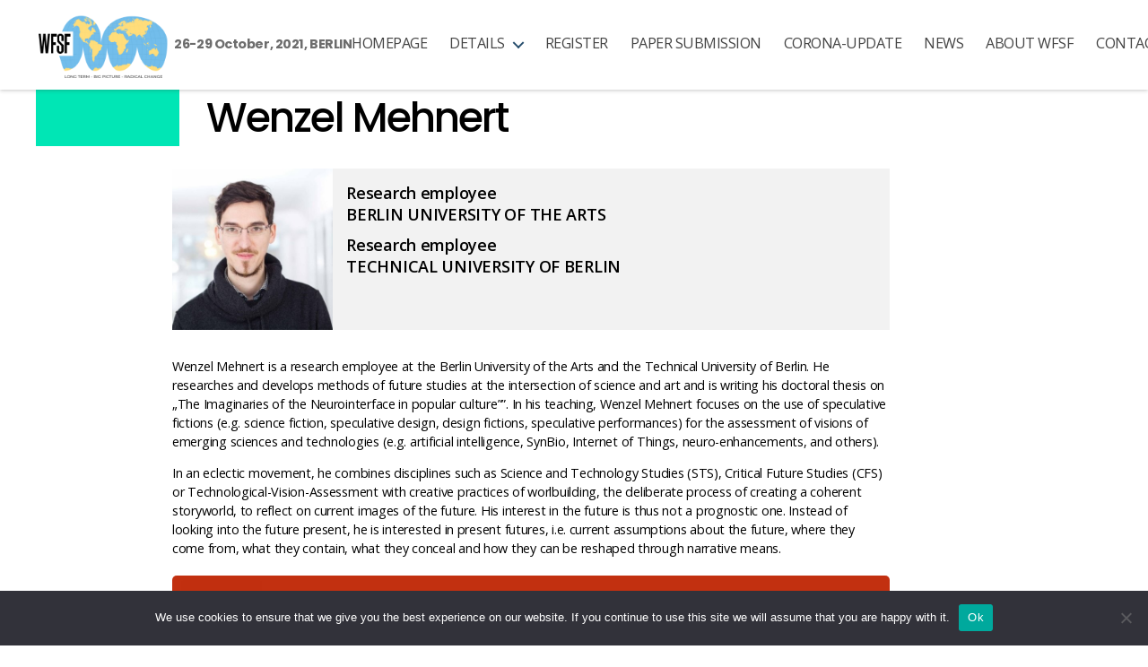

--- FILE ---
content_type: text/html; charset=UTF-8
request_url: https://wfsfconferenceberlin2021.org/speaker/wenzel-mehnert/
body_size: 10175
content:
<!DOCTYPE html>

<html class="no-js" lang="en-GB">

	<head>

		<meta charset="UTF-8">
		<meta name="viewport" content="width=device-width, initial-scale=1.0" >

		<link rel="profile" href="https://gmpg.org/xfn/11">
		<link rel="stylesheet" href="https://use.typekit.net/hrg8una.css">


		<title>Wenzel Mehnert &#8211; 24th WFSF World Conference</title>
<meta name='robots' content='max-image-preview:large' />
<link rel="alternate" type="application/rss+xml" title="24th WFSF World Conference &raquo; Feed" href="https://wfsfconferenceberlin2021.org/feed/" />
<link rel="alternate" type="application/rss+xml" title="24th WFSF World Conference &raquo; Comments Feed" href="https://wfsfconferenceberlin2021.org/comments/feed/" />
<link rel="alternate" title="oEmbed (JSON)" type="application/json+oembed" href="https://wfsfconferenceberlin2021.org/wp-json/oembed/1.0/embed?url=https%3A%2F%2Fwfsfconferenceberlin2021.org%2Fspeaker%2Fwenzel-mehnert%2F" />
<link rel="alternate" title="oEmbed (XML)" type="text/xml+oembed" href="https://wfsfconferenceberlin2021.org/wp-json/oembed/1.0/embed?url=https%3A%2F%2Fwfsfconferenceberlin2021.org%2Fspeaker%2Fwenzel-mehnert%2F&#038;format=xml" />
<style id='wp-img-auto-sizes-contain-inline-css'>
img:is([sizes=auto i],[sizes^="auto," i]){contain-intrinsic-size:3000px 1500px}
/*# sourceURL=wp-img-auto-sizes-contain-inline-css */
</style>
<style id='wp-emoji-styles-inline-css'>

	img.wp-smiley, img.emoji {
		display: inline !important;
		border: none !important;
		box-shadow: none !important;
		height: 1em !important;
		width: 1em !important;
		margin: 0 0.07em !important;
		vertical-align: -0.1em !important;
		background: none !important;
		padding: 0 !important;
	}
/*# sourceURL=wp-emoji-styles-inline-css */
</style>
<link rel='stylesheet' id='contact-form-7-css' href='https://wfsfconferenceberlin2021.org/wp-content/plugins/contact-form-7/includes/css/styles.css?ver=6.1.1' media='all' />
<link rel='stylesheet' id='cookie-notice-front-css' href='https://wfsfconferenceberlin2021.org/wp-content/plugins/cookie-notice/css/front.min.css?ver=2.5.7' media='all' />
<link rel='stylesheet' id='parent-css' href='https://wfsfconferenceberlin2021.org/wp-content/themes/twentytwenty/style.css?ver=6.9' media='all' />
<link rel='stylesheet' id='twentytwenty-style-css' href='https://wfsfconferenceberlin2021.org/wp-content/themes/twentytwenty-child/style.css?ver=4.0.19' media='all' />
<style id='twentytwenty-style-inline-css'>
.color-accent,.color-accent-hover:hover,.color-accent-hover:focus,:root .has-accent-color,.has-drop-cap:not(:focus):first-letter,.wp-block-button.is-style-outline,a { color: #e22658; }blockquote,.border-color-accent,.border-color-accent-hover:hover,.border-color-accent-hover:focus { border-color: #e22658; }button,.button,.faux-button,.wp-block-button__link,.wp-block-file .wp-block-file__button,input[type="button"],input[type="reset"],input[type="submit"],.bg-accent,.bg-accent-hover:hover,.bg-accent-hover:focus,:root .has-accent-background-color,.comment-reply-link { background-color: #e22658; }.fill-children-accent,.fill-children-accent * { fill: #e22658; }:root .has-background-color,button,.button,.faux-button,.wp-block-button__link,.wp-block-file__button,input[type="button"],input[type="reset"],input[type="submit"],.wp-block-button,.comment-reply-link,.has-background.has-primary-background-color:not(.has-text-color),.has-background.has-primary-background-color *:not(.has-text-color),.has-background.has-accent-background-color:not(.has-text-color),.has-background.has-accent-background-color *:not(.has-text-color) { color: #ffffff; }:root .has-background-background-color { background-color: #ffffff; }body,.entry-title a,:root .has-primary-color { color: #000000; }:root .has-primary-background-color { background-color: #000000; }cite,figcaption,.wp-caption-text,.post-meta,.entry-content .wp-block-archives li,.entry-content .wp-block-categories li,.entry-content .wp-block-latest-posts li,.wp-block-latest-comments__comment-date,.wp-block-latest-posts__post-date,.wp-block-embed figcaption,.wp-block-image figcaption,.wp-block-pullquote cite,.comment-metadata,.comment-respond .comment-notes,.comment-respond .logged-in-as,.pagination .dots,.entry-content hr:not(.has-background),hr.styled-separator,:root .has-secondary-color { color: #6d6d6d; }:root .has-secondary-background-color { background-color: #6d6d6d; }pre,fieldset,input,textarea,table,table *,hr { border-color: #dbdbdb; }caption,code,code,kbd,samp,.wp-block-table.is-style-stripes tbody tr:nth-child(odd),:root .has-subtle-background-background-color { background-color: #dbdbdb; }.wp-block-table.is-style-stripes { border-bottom-color: #dbdbdb; }.wp-block-latest-posts.is-grid li { border-top-color: #dbdbdb; }:root .has-subtle-background-color { color: #dbdbdb; }body:not(.overlay-header) .primary-menu > li > a,body:not(.overlay-header) .primary-menu > li > .icon,.modal-menu a,.footer-menu a, .footer-widgets a,#site-footer .wp-block-button.is-style-outline,.wp-block-pullquote:before,.singular:not(.overlay-header) .entry-header a,.archive-header a,.header-footer-group .color-accent,.header-footer-group .color-accent-hover:hover { color: #cd2653; }.social-icons a,#site-footer button:not(.toggle),#site-footer .button,#site-footer .faux-button,#site-footer .wp-block-button__link,#site-footer .wp-block-file__button,#site-footer input[type="button"],#site-footer input[type="reset"],#site-footer input[type="submit"] { background-color: #cd2653; }.header-footer-group,body:not(.overlay-header) #site-header .toggle,.menu-modal .toggle { color: #000000; }body:not(.overlay-header) .primary-menu ul { background-color: #000000; }body:not(.overlay-header) .primary-menu > li > ul:after { border-bottom-color: #000000; }body:not(.overlay-header) .primary-menu ul ul:after { border-left-color: #000000; }.site-description,body:not(.overlay-header) .toggle-inner .toggle-text,.widget .post-date,.widget .rss-date,.widget_archive li,.widget_categories li,.widget cite,.widget_pages li,.widget_meta li,.widget_nav_menu li,.powered-by-wordpress,.to-the-top,.singular .entry-header .post-meta,.singular:not(.overlay-header) .entry-header .post-meta a { color: #6d6d6d; }.header-footer-group pre,.header-footer-group fieldset,.header-footer-group input,.header-footer-group textarea,.header-footer-group table,.header-footer-group table *,.footer-nav-widgets-wrapper,#site-footer,.menu-modal nav *,.footer-widgets-outer-wrapper,.footer-top { border-color: #dcd7ca; }.header-footer-group table caption,body:not(.overlay-header) .header-inner .toggle-wrapper::before { background-color: #dcd7ca; }
/*# sourceURL=twentytwenty-style-inline-css */
</style>
<link rel='stylesheet' id='twentytwenty-print-style-css' href='https://wfsfconferenceberlin2021.org/wp-content/themes/twentytwenty/print.css?ver=4.0.19' media='print' />
<script id="cookie-notice-front-js-before">
var cnArgs = {"ajaxUrl":"https:\/\/wfsfconferenceberlin2021.org\/wp-admin\/admin-ajax.php","nonce":"114770a96e","hideEffect":"fade","position":"bottom","onScroll":false,"onScrollOffset":100,"onClick":false,"cookieName":"cookie_notice_accepted","cookieTime":2592000,"cookieTimeRejected":2592000,"globalCookie":false,"redirection":false,"cache":false,"revokeCookies":false,"revokeCookiesOpt":"automatic"};

//# sourceURL=cookie-notice-front-js-before
</script>
<script src="https://wfsfconferenceberlin2021.org/wp-content/plugins/cookie-notice/js/front.min.js?ver=2.5.7" id="cookie-notice-front-js"></script>
<script src="https://wfsfconferenceberlin2021.org/wp-includes/js/jquery/jquery.min.js?ver=3.7.1" id="jquery-core-js"></script>
<script src="https://wfsfconferenceberlin2021.org/wp-includes/js/jquery/jquery-migrate.min.js?ver=3.4.1" id="jquery-migrate-js"></script>
<script src="https://wfsfconferenceberlin2021.org/wp-content/themes/twentytwenty-child/jquery.min.js?ver=1" id="customscripts-js"></script>
<script src="https://wfsfconferenceberlin2021.org/wp-content/themes/twentytwenty/assets/js/index.js?ver=4.0.19" id="twentytwenty-js-js" async></script>
<link rel="https://api.w.org/" href="https://wfsfconferenceberlin2021.org/wp-json/" /><link rel="alternate" title="JSON" type="application/json" href="https://wfsfconferenceberlin2021.org/wp-json/wp/v2/speaker/1599" /><link rel="EditURI" type="application/rsd+xml" title="RSD" href="https://wfsfconferenceberlin2021.org/xmlrpc.php?rsd" />
<meta name="generator" content="WordPress 6.9" />
<link rel="canonical" href="https://wfsfconferenceberlin2021.org/speaker/wenzel-mehnert/" />
<link rel='shortlink' href='https://wfsfconferenceberlin2021.org/?p=1599' />
<script> jQuery(document).ready(function() {
		$(window).scroll(function () {
		x = window.innerHeight - 70
		if ($(window).scrollTop() > 30) {
			$('#site-header').addClass('sticky');     }
			if ($(window).scrollTop() < 30) {       
				$('#site-header').removeClass('sticky');     }    
			if ($(window).scrollTop() > x) {       
				$('.home #site-header').addClass('sticky');     }     
			if ($(window).scrollTop() < x) {       
				$('.home #site-header').removeClass('sticky');     }  	 	
		}); 	   });  </script>  
<script src="https://kit.fontawesome.com/9d9869d4c1.js" crossorigin="anonymous"></script>  <link rel="preconnect" href="https://fonts.googleapis.com"> <link rel="preconnect" href="https://fonts.gstatic.com" crossorigin> <link href="https://fonts.googleapis.com/css2?family=Poppins:ital,wght@0,100;0,200;0,300;0,400;0,500;0,600;0,700;0,800;0,900;1,100;1,200;1,300;1,400;1,500;1,600;1,700;1,800;1,900&display=swap" rel="stylesheet"> <link href="https://fonts.googleapis.com/css2?family=Open+Sans:ital,wght@0,300;0,400;0,600;0,700;0,800;1,300;1,400;1,600;1,700;1,800&display=swap" rel="stylesheet">	<script>document.documentElement.className = document.documentElement.className.replace( 'no-js', 'js' );</script>
	<style id="custom-background-css">
body.custom-background { background-color: #ffffff; }
</style>
	<link rel="icon" href="https://wfsfconferenceberlin2021.org/wp-content/uploads/2021/06/cropped-WFSF-logo-1-1-32x32.png" sizes="32x32" />
<link rel="icon" href="https://wfsfconferenceberlin2021.org/wp-content/uploads/2021/06/cropped-WFSF-logo-1-1-192x192.png" sizes="192x192" />
<link rel="apple-touch-icon" href="https://wfsfconferenceberlin2021.org/wp-content/uploads/2021/06/cropped-WFSF-logo-1-1-180x180.png" />
<meta name="msapplication-TileImage" content="https://wfsfconferenceberlin2021.org/wp-content/uploads/2021/06/cropped-WFSF-logo-1-1-270x270.png" />

	<style id='global-styles-inline-css'>
:root{--wp--preset--aspect-ratio--square: 1;--wp--preset--aspect-ratio--4-3: 4/3;--wp--preset--aspect-ratio--3-4: 3/4;--wp--preset--aspect-ratio--3-2: 3/2;--wp--preset--aspect-ratio--2-3: 2/3;--wp--preset--aspect-ratio--16-9: 16/9;--wp--preset--aspect-ratio--9-16: 9/16;--wp--preset--color--black: #000000;--wp--preset--color--cyan-bluish-gray: #abb8c3;--wp--preset--color--white: #ffffff;--wp--preset--color--pale-pink: #f78da7;--wp--preset--color--vivid-red: #cf2e2e;--wp--preset--color--luminous-vivid-orange: #ff6900;--wp--preset--color--luminous-vivid-amber: #fcb900;--wp--preset--color--light-green-cyan: #7bdcb5;--wp--preset--color--vivid-green-cyan: #00d084;--wp--preset--color--pale-cyan-blue: #8ed1fc;--wp--preset--color--vivid-cyan-blue: #0693e3;--wp--preset--color--vivid-purple: #9b51e0;--wp--preset--color--accent: #e22658;--wp--preset--color--primary: #000000;--wp--preset--color--secondary: #6d6d6d;--wp--preset--color--subtle-background: #dbdbdb;--wp--preset--color--background: #ffffff;--wp--preset--gradient--vivid-cyan-blue-to-vivid-purple: linear-gradient(135deg,rgb(6,147,227) 0%,rgb(155,81,224) 100%);--wp--preset--gradient--light-green-cyan-to-vivid-green-cyan: linear-gradient(135deg,rgb(122,220,180) 0%,rgb(0,208,130) 100%);--wp--preset--gradient--luminous-vivid-amber-to-luminous-vivid-orange: linear-gradient(135deg,rgb(252,185,0) 0%,rgb(255,105,0) 100%);--wp--preset--gradient--luminous-vivid-orange-to-vivid-red: linear-gradient(135deg,rgb(255,105,0) 0%,rgb(207,46,46) 100%);--wp--preset--gradient--very-light-gray-to-cyan-bluish-gray: linear-gradient(135deg,rgb(238,238,238) 0%,rgb(169,184,195) 100%);--wp--preset--gradient--cool-to-warm-spectrum: linear-gradient(135deg,rgb(74,234,220) 0%,rgb(151,120,209) 20%,rgb(207,42,186) 40%,rgb(238,44,130) 60%,rgb(251,105,98) 80%,rgb(254,248,76) 100%);--wp--preset--gradient--blush-light-purple: linear-gradient(135deg,rgb(255,206,236) 0%,rgb(152,150,240) 100%);--wp--preset--gradient--blush-bordeaux: linear-gradient(135deg,rgb(254,205,165) 0%,rgb(254,45,45) 50%,rgb(107,0,62) 100%);--wp--preset--gradient--luminous-dusk: linear-gradient(135deg,rgb(255,203,112) 0%,rgb(199,81,192) 50%,rgb(65,88,208) 100%);--wp--preset--gradient--pale-ocean: linear-gradient(135deg,rgb(255,245,203) 0%,rgb(182,227,212) 50%,rgb(51,167,181) 100%);--wp--preset--gradient--electric-grass: linear-gradient(135deg,rgb(202,248,128) 0%,rgb(113,206,126) 100%);--wp--preset--gradient--midnight: linear-gradient(135deg,rgb(2,3,129) 0%,rgb(40,116,252) 100%);--wp--preset--font-size--small: 18px;--wp--preset--font-size--medium: 20px;--wp--preset--font-size--large: 26.25px;--wp--preset--font-size--x-large: 42px;--wp--preset--font-size--normal: 21px;--wp--preset--font-size--larger: 32px;--wp--preset--spacing--20: 0.44rem;--wp--preset--spacing--30: 0.67rem;--wp--preset--spacing--40: 1rem;--wp--preset--spacing--50: 1.5rem;--wp--preset--spacing--60: 2.25rem;--wp--preset--spacing--70: 3.38rem;--wp--preset--spacing--80: 5.06rem;--wp--preset--shadow--natural: 6px 6px 9px rgba(0, 0, 0, 0.2);--wp--preset--shadow--deep: 12px 12px 50px rgba(0, 0, 0, 0.4);--wp--preset--shadow--sharp: 6px 6px 0px rgba(0, 0, 0, 0.2);--wp--preset--shadow--outlined: 6px 6px 0px -3px rgb(255, 255, 255), 6px 6px rgb(0, 0, 0);--wp--preset--shadow--crisp: 6px 6px 0px rgb(0, 0, 0);}:where(.is-layout-flex){gap: 0.5em;}:where(.is-layout-grid){gap: 0.5em;}body .is-layout-flex{display: flex;}.is-layout-flex{flex-wrap: wrap;align-items: center;}.is-layout-flex > :is(*, div){margin: 0;}body .is-layout-grid{display: grid;}.is-layout-grid > :is(*, div){margin: 0;}:where(.wp-block-columns.is-layout-flex){gap: 2em;}:where(.wp-block-columns.is-layout-grid){gap: 2em;}:where(.wp-block-post-template.is-layout-flex){gap: 1.25em;}:where(.wp-block-post-template.is-layout-grid){gap: 1.25em;}.has-black-color{color: var(--wp--preset--color--black) !important;}.has-cyan-bluish-gray-color{color: var(--wp--preset--color--cyan-bluish-gray) !important;}.has-white-color{color: var(--wp--preset--color--white) !important;}.has-pale-pink-color{color: var(--wp--preset--color--pale-pink) !important;}.has-vivid-red-color{color: var(--wp--preset--color--vivid-red) !important;}.has-luminous-vivid-orange-color{color: var(--wp--preset--color--luminous-vivid-orange) !important;}.has-luminous-vivid-amber-color{color: var(--wp--preset--color--luminous-vivid-amber) !important;}.has-light-green-cyan-color{color: var(--wp--preset--color--light-green-cyan) !important;}.has-vivid-green-cyan-color{color: var(--wp--preset--color--vivid-green-cyan) !important;}.has-pale-cyan-blue-color{color: var(--wp--preset--color--pale-cyan-blue) !important;}.has-vivid-cyan-blue-color{color: var(--wp--preset--color--vivid-cyan-blue) !important;}.has-vivid-purple-color{color: var(--wp--preset--color--vivid-purple) !important;}.has-black-background-color{background-color: var(--wp--preset--color--black) !important;}.has-cyan-bluish-gray-background-color{background-color: var(--wp--preset--color--cyan-bluish-gray) !important;}.has-white-background-color{background-color: var(--wp--preset--color--white) !important;}.has-pale-pink-background-color{background-color: var(--wp--preset--color--pale-pink) !important;}.has-vivid-red-background-color{background-color: var(--wp--preset--color--vivid-red) !important;}.has-luminous-vivid-orange-background-color{background-color: var(--wp--preset--color--luminous-vivid-orange) !important;}.has-luminous-vivid-amber-background-color{background-color: var(--wp--preset--color--luminous-vivid-amber) !important;}.has-light-green-cyan-background-color{background-color: var(--wp--preset--color--light-green-cyan) !important;}.has-vivid-green-cyan-background-color{background-color: var(--wp--preset--color--vivid-green-cyan) !important;}.has-pale-cyan-blue-background-color{background-color: var(--wp--preset--color--pale-cyan-blue) !important;}.has-vivid-cyan-blue-background-color{background-color: var(--wp--preset--color--vivid-cyan-blue) !important;}.has-vivid-purple-background-color{background-color: var(--wp--preset--color--vivid-purple) !important;}.has-black-border-color{border-color: var(--wp--preset--color--black) !important;}.has-cyan-bluish-gray-border-color{border-color: var(--wp--preset--color--cyan-bluish-gray) !important;}.has-white-border-color{border-color: var(--wp--preset--color--white) !important;}.has-pale-pink-border-color{border-color: var(--wp--preset--color--pale-pink) !important;}.has-vivid-red-border-color{border-color: var(--wp--preset--color--vivid-red) !important;}.has-luminous-vivid-orange-border-color{border-color: var(--wp--preset--color--luminous-vivid-orange) !important;}.has-luminous-vivid-amber-border-color{border-color: var(--wp--preset--color--luminous-vivid-amber) !important;}.has-light-green-cyan-border-color{border-color: var(--wp--preset--color--light-green-cyan) !important;}.has-vivid-green-cyan-border-color{border-color: var(--wp--preset--color--vivid-green-cyan) !important;}.has-pale-cyan-blue-border-color{border-color: var(--wp--preset--color--pale-cyan-blue) !important;}.has-vivid-cyan-blue-border-color{border-color: var(--wp--preset--color--vivid-cyan-blue) !important;}.has-vivid-purple-border-color{border-color: var(--wp--preset--color--vivid-purple) !important;}.has-vivid-cyan-blue-to-vivid-purple-gradient-background{background: var(--wp--preset--gradient--vivid-cyan-blue-to-vivid-purple) !important;}.has-light-green-cyan-to-vivid-green-cyan-gradient-background{background: var(--wp--preset--gradient--light-green-cyan-to-vivid-green-cyan) !important;}.has-luminous-vivid-amber-to-luminous-vivid-orange-gradient-background{background: var(--wp--preset--gradient--luminous-vivid-amber-to-luminous-vivid-orange) !important;}.has-luminous-vivid-orange-to-vivid-red-gradient-background{background: var(--wp--preset--gradient--luminous-vivid-orange-to-vivid-red) !important;}.has-very-light-gray-to-cyan-bluish-gray-gradient-background{background: var(--wp--preset--gradient--very-light-gray-to-cyan-bluish-gray) !important;}.has-cool-to-warm-spectrum-gradient-background{background: var(--wp--preset--gradient--cool-to-warm-spectrum) !important;}.has-blush-light-purple-gradient-background{background: var(--wp--preset--gradient--blush-light-purple) !important;}.has-blush-bordeaux-gradient-background{background: var(--wp--preset--gradient--blush-bordeaux) !important;}.has-luminous-dusk-gradient-background{background: var(--wp--preset--gradient--luminous-dusk) !important;}.has-pale-ocean-gradient-background{background: var(--wp--preset--gradient--pale-ocean) !important;}.has-electric-grass-gradient-background{background: var(--wp--preset--gradient--electric-grass) !important;}.has-midnight-gradient-background{background: var(--wp--preset--gradient--midnight) !important;}.has-small-font-size{font-size: var(--wp--preset--font-size--small) !important;}.has-medium-font-size{font-size: var(--wp--preset--font-size--medium) !important;}.has-large-font-size{font-size: var(--wp--preset--font-size--large) !important;}.has-x-large-font-size{font-size: var(--wp--preset--font-size--x-large) !important;}
/*# sourceURL=global-styles-inline-css */
</style>
</head>

	<body class="wp-singular speaker-template-default single single-speaker postid-1599 custom-background wp-custom-logo wp-embed-responsive wp-theme-twentytwenty wp-child-theme-twentytwenty-child cookies-not-set singular missing-post-thumbnail has-single-pagination not-showing-comments show-avatars footer-top-hidden reduced-spacing">

		<a class="skip-link screen-reader-text" href="#site-content">Skip to the content</a>
		<header id="site-header" class="header-footer-group" role="banner">

			<div id="wfsf-header" class="header-inner section-inner wfsf">

				<div class="header-titles-wrapper">

					
					<div class="header-title">

						<div class="site-logo faux-heading"><a href="https://wfsfconferenceberlin2021.org/" class="custom-logo-link" rel="home"><img width="4875" height="2430" src="https://wfsfconferenceberlin2021.org/wp-content/uploads/2021/06/WFSF-logo-1-1.png" class="custom-logo" alt="24th WFSF World Conference" decoding="async" fetchpriority="high" srcset="https://wfsfconferenceberlin2021.org/wp-content/uploads/2021/06/WFSF-logo-1-1.png 4875w, https://wfsfconferenceberlin2021.org/wp-content/uploads/2021/06/WFSF-logo-1-1-300x150.png 300w, https://wfsfconferenceberlin2021.org/wp-content/uploads/2021/06/WFSF-logo-1-1-1024x510.png 1024w, https://wfsfconferenceberlin2021.org/wp-content/uploads/2021/06/WFSF-logo-1-1-768x383.png 768w, https://wfsfconferenceberlin2021.org/wp-content/uploads/2021/06/WFSF-logo-1-1-1536x766.png 1536w, https://wfsfconferenceberlin2021.org/wp-content/uploads/2021/06/WFSF-logo-1-1-2048x1021.png 2048w, https://wfsfconferenceberlin2021.org/wp-content/uploads/2021/06/WFSF-logo-1-1-1200x598.png 1200w, https://wfsfconferenceberlin2021.org/wp-content/uploads/2021/06/WFSF-logo-1-1-1980x987.png 1980w" sizes="(max-width: 4875px) 100vw, 4875px" /></a><span class="screen-reader-text">24th WFSF World Conference</span></div>					</div><!-- .header-titles -->

					<div class="header-description">
						<div class="site-description">26-29 October, 2021, BERLIN</div><!-- .site-description -->
					</div><!-- .header-titles -->

					<button class="toggle nav-toggle mobile-nav-toggle" data-toggle-target=".menu-modal"  data-toggle-body-class="showing-menu-modal" aria-expanded="false" data-set-focus=".close-nav-toggle">
						<span class="toggle-inner">
							<span class="toggle-icon">
								<svg class="svg-icon" aria-hidden="true" role="img" focusable="false" xmlns="http://www.w3.org/2000/svg" width="26" height="7" viewBox="0 0 26 7"><path fill-rule="evenodd" d="M332.5,45 C330.567003,45 329,43.4329966 329,41.5 C329,39.5670034 330.567003,38 332.5,38 C334.432997,38 336,39.5670034 336,41.5 C336,43.4329966 334.432997,45 332.5,45 Z M342,45 C340.067003,45 338.5,43.4329966 338.5,41.5 C338.5,39.5670034 340.067003,38 342,38 C343.932997,38 345.5,39.5670034 345.5,41.5 C345.5,43.4329966 343.932997,45 342,45 Z M351.5,45 C349.567003,45 348,43.4329966 348,41.5 C348,39.5670034 349.567003,38 351.5,38 C353.432997,38 355,39.5670034 355,41.5 C355,43.4329966 353.432997,45 351.5,45 Z" transform="translate(-329 -38)" /></svg>							</span>
							<span class="toggle-text">Menu</span>
						</span>
					</button><!-- .nav-toggle -->


				<div class="header-navigation-wrapper">

					
							<nav class="primary-menu-wrapper" aria-label="Horizontal" role="navigation">

								<ul class="primary-menu reset-list-style">

								<li id="menu-item-2259" class="menu-item menu-item-type-post_type menu-item-object-page menu-item-home menu-item-2259"><a href="https://wfsfconferenceberlin2021.org/">Homepage</a></li>
<li id="menu-item-2251" class="menu-item menu-item-type-custom menu-item-object-custom menu-item-has-children menu-item-2251"><a href="#">Details</a><span class="icon"></span>
<ul class="sub-menu">
	<li id="menu-item-2254" class="menu-item menu-item-type-post_type menu-item-object-page menu-item-2254"><a href="https://wfsfconferenceberlin2021.org/venue/">Venue</a></li>
	<li id="menu-item-2260" class="menu-item menu-item-type-post_type menu-item-object-page menu-item-2260"><a href="https://wfsfconferenceberlin2021.org/accommodation/">Accommodation</a></li>
	<li id="menu-item-2264" class="menu-item menu-item-type-post_type menu-item-object-page menu-item-2264"><a href="https://wfsfconferenceberlin2021.org/program/">Program (in-person Berlin)</a></li>
	<li id="menu-item-2265" class="menu-item menu-item-type-post_type menu-item-object-page menu-item-2265"><a href="https://wfsfconferenceberlin2021.org/program-online/">Program (online)</a></li>
	<li id="menu-item-2263" class="menu-item menu-item-type-post_type menu-item-object-page menu-item-2263"><a href="https://wfsfconferenceberlin2021.org/speakers/">Speakers</a></li>
	<li id="menu-item-2257" class="menu-item menu-item-type-post_type menu-item-object-page menu-item-2257"><a href="https://wfsfconferenceberlin2021.org/?page_id=121">Partners</a></li>
	<li id="menu-item-2262" class="menu-item menu-item-type-post_type menu-item-object-page menu-item-2262"><a href="https://wfsfconferenceberlin2021.org/organisers/">Organisers</a></li>
</ul>
</li>
<li id="menu-item-2253" class="menu-item menu-item-type-post_type menu-item-object-page menu-item-2253"><a href="https://wfsfconferenceberlin2021.org/registration/">Register</a></li>
<li id="menu-item-2266" class="menu-item menu-item-type-post_type menu-item-object-page menu-item-2266"><a href="https://wfsfconferenceberlin2021.org/paper-submission/">Paper submission</a></li>
<li id="menu-item-2261" class="menu-item menu-item-type-post_type menu-item-object-page menu-item-2261"><a href="https://wfsfconferenceberlin2021.org/corona-update/">Corona-Update</a></li>
<li id="menu-item-2256" class="menu-item menu-item-type-post_type menu-item-object-page menu-item-2256"><a href="https://wfsfconferenceberlin2021.org/news/">News</a></li>
<li id="menu-item-2255" class="menu-item menu-item-type-post_type menu-item-object-page menu-item-2255"><a href="https://wfsfconferenceberlin2021.org/about-wfsf/">About WFSF</a></li>
<li id="menu-item-2258" class="menu-item menu-item-type-post_type menu-item-object-page menu-item-2258"><a href="https://wfsfconferenceberlin2021.org/contact/">Contact</a></li>

								</ul>

							</nav><!-- .primary-menu-wrapper -->

						
				</div><!-- .header-navigation-wrapper -->
				</div><!-- .header-titles-wrapper -->

			</div><!-- .header-inner -->

			
		</header><!-- #site-header -->

		
<div class="menu-modal cover-modal header-footer-group" data-modal-target-string=".menu-modal">

	<div class="menu-modal-inner modal-inner">

		<div class="menu-wrapper section-inner">

			<div class="menu-top">

				<button class="toggle close-nav-toggle fill-children-current-color" data-toggle-target=".menu-modal" data-toggle-body-class="showing-menu-modal" aria-expanded="false" data-set-focus=".menu-modal">
					<span class="toggle-text">Close Menu</span>
					<svg class="svg-icon" aria-hidden="true" role="img" focusable="false" xmlns="http://www.w3.org/2000/svg" width="16" height="16" viewBox="0 0 16 16"><polygon fill="" fill-rule="evenodd" points="6.852 7.649 .399 1.195 1.445 .149 7.899 6.602 14.352 .149 15.399 1.195 8.945 7.649 15.399 14.102 14.352 15.149 7.899 8.695 1.445 15.149 .399 14.102" /></svg>				</button><!-- .nav-toggle -->

				
					<nav class="mobile-menu" aria-label="Mobile">

						<ul class="modal-menu reset-list-style">

						<li class="menu-item menu-item-type-post_type menu-item-object-page menu-item-home menu-item-2259"><div class="ancestor-wrapper"><a href="https://wfsfconferenceberlin2021.org/">Homepage</a></div><!-- .ancestor-wrapper --></li>
<li class="menu-item menu-item-type-custom menu-item-object-custom menu-item-has-children menu-item-2251"><div class="ancestor-wrapper"><a href="#">Details</a><button class="toggle sub-menu-toggle fill-children-current-color" data-toggle-target=".menu-modal .menu-item-2251 > .sub-menu" data-toggle-type="slidetoggle" data-toggle-duration="250" aria-expanded="false"><span class="screen-reader-text">Show sub menu</span><svg class="svg-icon" aria-hidden="true" role="img" focusable="false" xmlns="http://www.w3.org/2000/svg" width="20" height="12" viewBox="0 0 20 12"><polygon fill="" fill-rule="evenodd" points="1319.899 365.778 1327.678 358 1329.799 360.121 1319.899 370.021 1310 360.121 1312.121 358" transform="translate(-1310 -358)" /></svg></button></div><!-- .ancestor-wrapper -->
<ul class="sub-menu">
	<li class="menu-item menu-item-type-post_type menu-item-object-page menu-item-2254"><div class="ancestor-wrapper"><a href="https://wfsfconferenceberlin2021.org/venue/">Venue</a></div><!-- .ancestor-wrapper --></li>
	<li class="menu-item menu-item-type-post_type menu-item-object-page menu-item-2260"><div class="ancestor-wrapper"><a href="https://wfsfconferenceberlin2021.org/accommodation/">Accommodation</a></div><!-- .ancestor-wrapper --></li>
	<li class="menu-item menu-item-type-post_type menu-item-object-page menu-item-2264"><div class="ancestor-wrapper"><a href="https://wfsfconferenceberlin2021.org/program/">Program (in-person Berlin)</a></div><!-- .ancestor-wrapper --></li>
	<li class="menu-item menu-item-type-post_type menu-item-object-page menu-item-2265"><div class="ancestor-wrapper"><a href="https://wfsfconferenceberlin2021.org/program-online/">Program (online)</a></div><!-- .ancestor-wrapper --></li>
	<li class="menu-item menu-item-type-post_type menu-item-object-page menu-item-2263"><div class="ancestor-wrapper"><a href="https://wfsfconferenceberlin2021.org/speakers/">Speakers</a></div><!-- .ancestor-wrapper --></li>
	<li class="menu-item menu-item-type-post_type menu-item-object-page menu-item-2257"><div class="ancestor-wrapper"><a href="https://wfsfconferenceberlin2021.org/?page_id=121">Partners</a></div><!-- .ancestor-wrapper --></li>
	<li class="menu-item menu-item-type-post_type menu-item-object-page menu-item-2262"><div class="ancestor-wrapper"><a href="https://wfsfconferenceberlin2021.org/organisers/">Organisers</a></div><!-- .ancestor-wrapper --></li>
</ul>
</li>
<li class="menu-item menu-item-type-post_type menu-item-object-page menu-item-2253"><div class="ancestor-wrapper"><a href="https://wfsfconferenceberlin2021.org/registration/">Register</a></div><!-- .ancestor-wrapper --></li>
<li class="menu-item menu-item-type-post_type menu-item-object-page menu-item-2266"><div class="ancestor-wrapper"><a href="https://wfsfconferenceberlin2021.org/paper-submission/">Paper submission</a></div><!-- .ancestor-wrapper --></li>
<li class="menu-item menu-item-type-post_type menu-item-object-page menu-item-2261"><div class="ancestor-wrapper"><a href="https://wfsfconferenceberlin2021.org/corona-update/">Corona-Update</a></div><!-- .ancestor-wrapper --></li>
<li class="menu-item menu-item-type-post_type menu-item-object-page menu-item-2256"><div class="ancestor-wrapper"><a href="https://wfsfconferenceberlin2021.org/news/">News</a></div><!-- .ancestor-wrapper --></li>
<li class="menu-item menu-item-type-post_type menu-item-object-page menu-item-2255"><div class="ancestor-wrapper"><a href="https://wfsfconferenceberlin2021.org/about-wfsf/">About WFSF</a></div><!-- .ancestor-wrapper --></li>
<li class="menu-item menu-item-type-post_type menu-item-object-page menu-item-2258"><div class="ancestor-wrapper"><a href="https://wfsfconferenceberlin2021.org/contact/">Contact</a></div><!-- .ancestor-wrapper --></li>

						</ul>

					</nav>

					
			</div><!-- .menu-top -->

			<div class="menu-bottom">

				
			</div><!-- .menu-bottom -->

		</div><!-- .menu-wrapper -->

	</div><!-- .menu-modal-inner -->

</div><!-- .menu-modal -->

<article class="post-1599 speaker type-speaker status-publish hentry" id="post-1599" class="speaker">

	    <header class="entry-header has-text-align-center">
    	<div class="entry-header-inner section-inner medium">
    		<h1 class="entry-title">Wenzel Mehnert</h1>    	</div><!-- .entry-header-inner -->
    </header><!-- .entry-header -->

    <div class="post-inner">
		<div id="speaker">
    		<div id="speaker-header">
     	             	        <div class="speaker-image">
     	            <img src="https://wfsfconferenceberlin2021.org/wp-content/uploads/2021/09/Wenzel_Mehnert-1.jpg"/>
     	        </div>
     	                                   
  	            <div class="speaker-title">
 	                <div class="speaker_position">
     	                Research employee     	            </div>
 	                <div class="speaker_institution">
     	                    Berlin University of the Arts     	            </div>
 	                <div class="speaker_position">
     	                Research employee     	            </div>
 	                <div class="speaker_institution">
     	                    Technical University of Berlin     	            </div>
     	            <div class="speaker-social-media">
     	                     	                     	                     	                     	                     	                     	                 	                </div>

 	            </div>

 	                                 
                </div>

 	            <div class="speaker-bio">
 	                <p>Wenzel Mehnert is a research employee at the Berlin University of the Arts and the Technical University of Berlin. He researches and develops methods of future studies at the intersection of science and art and is writing his doctoral thesis on „The Imaginaries of the Neurointerface in popular culture&#8221;&#8221;. In his teaching, Wenzel Mehnert focuses on the use of speculative fictions (e.g. science fiction, speculative design, design fictions, speculative performances) for the assessment of visions of emerging sciences and technologies (e.g. artificial intelligence, SynBio, Internet of Things, neuro-enhancements, and others). </p>
<p>In an eclectic movement, he combines disciplines such as Science and Technology Studies (STS), Critical Future Studies (CFS) or Technological-Vision-Assessment with creative practices of worlbuilding, the deliberate process of creating a coherent storyworld, to reflect on current images of the future. His interest in the future is thus not a prognostic one. Instead of looking into the future present, he is interested in present futures, i.e. current assumptions about the future, where they come from, what they contain, what they conceal and how they can be reshaped through narrative means.</p>
 	            </div>


					
						


																		
        						
                                                                            
                                <a href="https://wfsfconferenceberlin2021.org/event/the-imaginaries-of-merging-mind-and-machine/">
                                <div class="speaker-event-colour laboratorium">
                            	    <div class="speaker-event-logo-header"><img src="https://wfsfconferenceberlin2021.org/wp-content/uploads/2021/09/laboratorium-logo.gif"/></div>
                                                <div class="speaker-event-title-header">The Imaginaries of Merging Mind and Machine</div>
                                    </div>
                                </a>


															
														
										

	</div><!-- .post-inner -->
        </div>

        
        
	<div class="section-inner">




		
	</div><!-- .section-inner -->

</article><!-- .post -->


			<footer id="site-footer" role="contentinfo" class="header-footer-group">

				<div class="section-inner">

					<div class="footer-credits">

						<p class="footer-copyright">&copy;
							2026							<a href="https://wfsfconferenceberlin2021.org/">24th WFSF World Conference</a>
						</p><!-- .footer-copyright -->
					</div><!-- .footer-credits -->

					<div class="footer-subscribe-link">
            	       <div class="news-subscribe">
            	           <a href="http://wfsfconferenceberlin2021.org/subscribe">Subscribe to updates</a>
            	       </div>
					</div>
					
					<div class="footer-privacy-link">
						<a href="http://wfsfconferenceberlin2021.org/privacy-policy">
							Privacy policy
						</a>
					</div>


	       
				</div><!-- .section-inner -->

			</footer><!-- #site-footer -->

		<script type="speculationrules">
{"prefetch":[{"source":"document","where":{"and":[{"href_matches":"/*"},{"not":{"href_matches":["/wp-*.php","/wp-admin/*","/wp-content/uploads/*","/wp-content/*","/wp-content/plugins/*","/wp-content/themes/twentytwenty-child/*","/wp-content/themes/twentytwenty/*","/*\\?(.+)"]}},{"not":{"selector_matches":"a[rel~=\"nofollow\"]"}},{"not":{"selector_matches":".no-prefetch, .no-prefetch a"}}]},"eagerness":"conservative"}]}
</script>
	<script>
	/(trident|msie)/i.test(navigator.userAgent)&&document.getElementById&&window.addEventListener&&window.addEventListener("hashchange",function(){var t,e=location.hash.substring(1);/^[A-z0-9_-]+$/.test(e)&&(t=document.getElementById(e))&&(/^(?:a|select|input|button|textarea)$/i.test(t.tagName)||(t.tabIndex=-1),t.focus())},!1);
	</script>
	<script src="https://wfsfconferenceberlin2021.org/wp-includes/js/dist/hooks.min.js?ver=dd5603f07f9220ed27f1" id="wp-hooks-js"></script>
<script src="https://wfsfconferenceberlin2021.org/wp-includes/js/dist/i18n.min.js?ver=c26c3dc7bed366793375" id="wp-i18n-js"></script>
<script id="wp-i18n-js-after">
wp.i18n.setLocaleData( { 'text direction\u0004ltr': [ 'ltr' ] } );
//# sourceURL=wp-i18n-js-after
</script>
<script src="https://wfsfconferenceberlin2021.org/wp-content/plugins/contact-form-7/includes/swv/js/index.js?ver=6.1.1" id="swv-js"></script>
<script id="contact-form-7-js-translations">
( function( domain, translations ) {
	var localeData = translations.locale_data[ domain ] || translations.locale_data.messages;
	localeData[""].domain = domain;
	wp.i18n.setLocaleData( localeData, domain );
} )( "contact-form-7", {"translation-revision-date":"2024-05-21 11:58:24+0000","generator":"GlotPress\/4.0.1","domain":"messages","locale_data":{"messages":{"":{"domain":"messages","plural-forms":"nplurals=2; plural=n != 1;","lang":"en_GB"},"Error:":["Error:"]}},"comment":{"reference":"includes\/js\/index.js"}} );
//# sourceURL=contact-form-7-js-translations
</script>
<script id="contact-form-7-js-before">
var wpcf7 = {
    "api": {
        "root": "https:\/\/wfsfconferenceberlin2021.org\/wp-json\/",
        "namespace": "contact-form-7\/v1"
    }
};
//# sourceURL=contact-form-7-js-before
</script>
<script src="https://wfsfconferenceberlin2021.org/wp-content/plugins/contact-form-7/includes/js/index.js?ver=6.1.1" id="contact-form-7-js"></script>
<script id="wp-emoji-settings" type="application/json">
{"baseUrl":"https://s.w.org/images/core/emoji/17.0.2/72x72/","ext":".png","svgUrl":"https://s.w.org/images/core/emoji/17.0.2/svg/","svgExt":".svg","source":{"concatemoji":"https://wfsfconferenceberlin2021.org/wp-includes/js/wp-emoji-release.min.js?ver=6.9"}}
</script>
<script type="module">
/*! This file is auto-generated */
const a=JSON.parse(document.getElementById("wp-emoji-settings").textContent),o=(window._wpemojiSettings=a,"wpEmojiSettingsSupports"),s=["flag","emoji"];function i(e){try{var t={supportTests:e,timestamp:(new Date).valueOf()};sessionStorage.setItem(o,JSON.stringify(t))}catch(e){}}function c(e,t,n){e.clearRect(0,0,e.canvas.width,e.canvas.height),e.fillText(t,0,0);t=new Uint32Array(e.getImageData(0,0,e.canvas.width,e.canvas.height).data);e.clearRect(0,0,e.canvas.width,e.canvas.height),e.fillText(n,0,0);const a=new Uint32Array(e.getImageData(0,0,e.canvas.width,e.canvas.height).data);return t.every((e,t)=>e===a[t])}function p(e,t){e.clearRect(0,0,e.canvas.width,e.canvas.height),e.fillText(t,0,0);var n=e.getImageData(16,16,1,1);for(let e=0;e<n.data.length;e++)if(0!==n.data[e])return!1;return!0}function u(e,t,n,a){switch(t){case"flag":return n(e,"\ud83c\udff3\ufe0f\u200d\u26a7\ufe0f","\ud83c\udff3\ufe0f\u200b\u26a7\ufe0f")?!1:!n(e,"\ud83c\udde8\ud83c\uddf6","\ud83c\udde8\u200b\ud83c\uddf6")&&!n(e,"\ud83c\udff4\udb40\udc67\udb40\udc62\udb40\udc65\udb40\udc6e\udb40\udc67\udb40\udc7f","\ud83c\udff4\u200b\udb40\udc67\u200b\udb40\udc62\u200b\udb40\udc65\u200b\udb40\udc6e\u200b\udb40\udc67\u200b\udb40\udc7f");case"emoji":return!a(e,"\ud83e\u1fac8")}return!1}function f(e,t,n,a){let r;const o=(r="undefined"!=typeof WorkerGlobalScope&&self instanceof WorkerGlobalScope?new OffscreenCanvas(300,150):document.createElement("canvas")).getContext("2d",{willReadFrequently:!0}),s=(o.textBaseline="top",o.font="600 32px Arial",{});return e.forEach(e=>{s[e]=t(o,e,n,a)}),s}function r(e){var t=document.createElement("script");t.src=e,t.defer=!0,document.head.appendChild(t)}a.supports={everything:!0,everythingExceptFlag:!0},new Promise(t=>{let n=function(){try{var e=JSON.parse(sessionStorage.getItem(o));if("object"==typeof e&&"number"==typeof e.timestamp&&(new Date).valueOf()<e.timestamp+604800&&"object"==typeof e.supportTests)return e.supportTests}catch(e){}return null}();if(!n){if("undefined"!=typeof Worker&&"undefined"!=typeof OffscreenCanvas&&"undefined"!=typeof URL&&URL.createObjectURL&&"undefined"!=typeof Blob)try{var e="postMessage("+f.toString()+"("+[JSON.stringify(s),u.toString(),c.toString(),p.toString()].join(",")+"));",a=new Blob([e],{type:"text/javascript"});const r=new Worker(URL.createObjectURL(a),{name:"wpTestEmojiSupports"});return void(r.onmessage=e=>{i(n=e.data),r.terminate(),t(n)})}catch(e){}i(n=f(s,u,c,p))}t(n)}).then(e=>{for(const n in e)a.supports[n]=e[n],a.supports.everything=a.supports.everything&&a.supports[n],"flag"!==n&&(a.supports.everythingExceptFlag=a.supports.everythingExceptFlag&&a.supports[n]);var t;a.supports.everythingExceptFlag=a.supports.everythingExceptFlag&&!a.supports.flag,a.supports.everything||((t=a.source||{}).concatemoji?r(t.concatemoji):t.wpemoji&&t.twemoji&&(r(t.twemoji),r(t.wpemoji)))});
//# sourceURL=https://wfsfconferenceberlin2021.org/wp-includes/js/wp-emoji-loader.min.js
</script>

		<!-- Cookie Notice plugin v2.5.7 by Hu-manity.co https://hu-manity.co/ -->
		<div id="cookie-notice" role="dialog" class="cookie-notice-hidden cookie-revoke-hidden cn-position-bottom" aria-label="Cookie Notice" style="background-color: rgba(50,50,58,1);"><div class="cookie-notice-container" style="color: #fff"><span id="cn-notice-text" class="cn-text-container">We use cookies to ensure that we give you the best experience on our website. If you continue to use this site we will assume that you are happy with it.</span><span id="cn-notice-buttons" class="cn-buttons-container"><button id="cn-accept-cookie" data-cookie-set="accept" class="cn-set-cookie cn-button" aria-label="Ok" style="background-color: #00a99d">Ok</button></span><span id="cn-close-notice" data-cookie-set="accept" class="cn-close-icon" title="No"></span></div>
			
		</div>
		<!-- / Cookie Notice plugin -->
	</body>
</html>